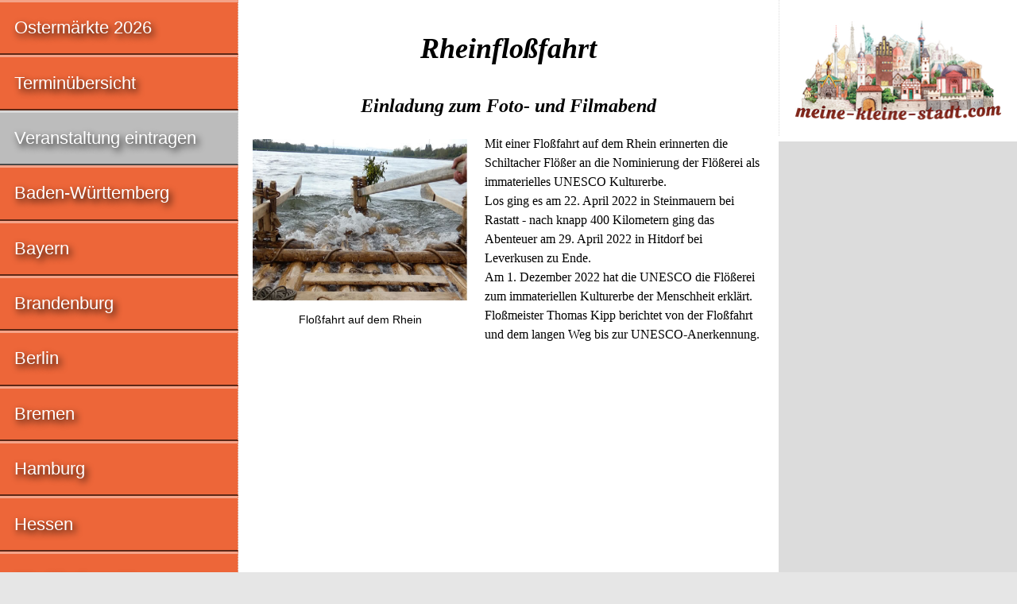

--- FILE ---
content_type: text/html; charset=utf-8
request_url: https://www.google.com/recaptcha/api2/aframe
body_size: 268
content:
<!DOCTYPE HTML><html><head><meta http-equiv="content-type" content="text/html; charset=UTF-8"></head><body><script nonce="QZElL2tOUU7kUsVjfET_CQ">/** Anti-fraud and anti-abuse applications only. See google.com/recaptcha */ try{var clients={'sodar':'https://pagead2.googlesyndication.com/pagead/sodar?'};window.addEventListener("message",function(a){try{if(a.source===window.parent){var b=JSON.parse(a.data);var c=clients[b['id']];if(c){var d=document.createElement('img');d.src=c+b['params']+'&rc='+(localStorage.getItem("rc::a")?sessionStorage.getItem("rc::b"):"");window.document.body.appendChild(d);sessionStorage.setItem("rc::e",parseInt(sessionStorage.getItem("rc::e")||0)+1);localStorage.setItem("rc::h",'1768984663693');}}}catch(b){}});window.parent.postMessage("_grecaptcha_ready", "*");}catch(b){}</script></body></html>